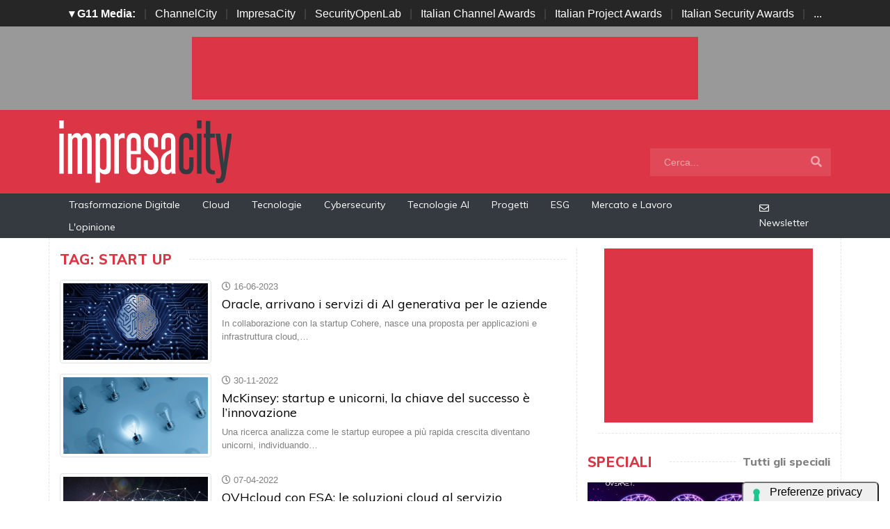

--- FILE ---
content_type: text/html; charset=UTF-8
request_url: https://www.impresacity.it/tag/start-up
body_size: 8220
content:
<!doctype html>
<html lang="it-IT">
<head>


    <meta charset="utf-8">
    <title>Elenco notizie taggate come: start up</title>
    <meta name="viewport" content="width=device-width, initial-scale=1, shrink-to-fit=no">
    <meta http-equiv="content-language" content="IT" />
    <meta name="title" content="Elenco notizie taggate come: start up" />
    <meta name="description" content="Tutte le notizie con il tag: start up sul sito per i rivenditori, system integrator, Var, distributori, vendor hardware e vendor software del mercato ICT" />
    <meta name="keywords" content="impresacity, reseller, system integrator, var, distributori, start up" />
    <meta name="language" content="it" />
    <meta name="robots" content="INDEX,FOLLOW" />
    <meta name="robots" content="max-snippet:-1, max-image-preview:large, max-video-preview:-1"/>
    <meta name="author" content="ImpresaCity">
    <meta name="image" property="og:image" content="https://www.impresacity.it/img/facebook.jpg">

    <link rel="image_src" href="https://www.impresacity.it/img/facebook.jpg" />
    <link rel="icon" href="https://www.impresacity.it/img/favicon.png" type="image/png" />
    <link rel="amphtml" href="https://www.impresacity.it/tag/start-up" />
    <link rel="canonical" href="https://www.impresacity.it/tag/start-up" />

    <!-- facebook i -->
    <meta property="fb:app_id" content="198876103293">
    <meta property="og:url" content="https://www.impresacity.it/tag/start-up" />
    <meta property="og:type" content="Article" />
    <meta property="og:title" content="Elenco notizie taggate come: start up" />
    <meta property="og:description" content="Tutte le notizie con il tag: start up sul sito per i rivenditori, system integrator, Var, distributori, vendor hardware e vendor software del mercato ICT" />
    <meta property="og:image" content="https://www.impresacity.it/img/facebook.jpg" />
    <meta property="og:image:secure_url" content="https://www.impresacity.it/img/facebook.jpg" />
    <meta property="og:site_name" content="impresacity.it"/>
    <meta property="og:image:width"" content="1280"/>
    <meta property="og:image:height" content="720"/>
    <meta property="og:locale" content="it_IT" />
    <meta property="article:publisher" content="https://www.facebook.com/impresacitycity/" />
    <!-- facebook f -->

    <!-- twitter i -->
    <meta name="twitter:card" content="summary_large_image" />
    <meta name="twitter:description" content="Tutte le notizie con il tag: start up sul sito per i rivenditori, system integrator, Var, distributori, vendor hardware e vendor software del mercato ICT" />
    <meta name="twitter:title" content="Elenco notizie taggate come: start up" />
    <meta name="twitter:image" content="https://www.impresacity.it/img/facebook.jpg" />
    <!-- twitter f -->

    <!-- dlvr tag -->
        <!-- dlvr tag -->

    
		<!-- cookie -->
			<script type="text/javascript" src="https://embeds.iubenda.com/widgets/a00b60dd-6db6-11ee-8bfc-5ad8d8c564c0.js"></script>
		<!-- cookie -->
    
    
    <link rel="stylesheet" href="https://www.impresacity.it/script/bootstrap/css/bootstrap.min.css">
    <script src="https://www.impresacity.it/script/jquery-3.4.1.min.js"></script>
    <script src="https://www.impresacity.it/script/popper.min.js"></script>
    <script src="https://www.impresacity.it/script/bootstrap/js/bootstrap.min.js"></script>
    <link rel="stylesheet" href="https://www.impresacity.it/script/responsive.css">

    <link rel="stylesheet" href="https://www.impresacity.it/script/fontawesome-free-5.12.1-web/css/all.css">

    <link href="https://fonts.googleapis.com/css?family=Muli:300,400,500,600,700,800,900&display=swap" rel="stylesheet">

    <link rel="stylesheet" href="https://www.impresacity.it/script/style1.css">
    <link rel="stylesheet" href="https://www.impresacity.it/script/style4.css">
    <link rel="stylesheet" href="https://www.impresacity.it/script/style2025.css" />
        
    
	
			<!-- Global site tag (gtag.js) - Google Analytics -->
			<script async src="https://www.googletagmanager.com/gtag/js?id=G-EXPP5QHRZT"></script>
			<script>
			window.dataLayer = window.dataLayer || [];
			function gtag(){dataLayer.push(arguments);}
			gtag('js', new Date());

			gtag('config', 'G-EXPP5QHRZT');
			</script>

    
    

    <script async src="https://securepubads.g.doubleclick.net/tag/js/gpt.js"></script>
    <script>
    window.googletag = window.googletag || {cmd: []};
    googletag.cmd.push(function() {
        googletag.defineSlot('/4143769/impresacity-336x280-A', [300, 250], 'div-gpt-ad-1697547680367-0').addService(googletag.pubads());
        googletag.defineSlot('/4143769/impresacity-336x280-B', [300, 250], 'div-gpt-ad-1697547680367-1').addService(googletag.pubads());
        googletag.defineSlot('/4143769/impresacity-336x280-C', [300, 250], 'div-gpt-ad-1697547680367-2').addService(googletag.pubads());
        googletag.defineSlot('/4143769/impresacity-336x280-D', [300, 250], 'div-gpt-ad-1697547680367-3').addService(googletag.pubads());
        googletag.defineSlot('/4143769/impresacity-728x90', [728, 90], 'div-gpt-ad-1697547680367-4').addService(googletag.pubads());
        googletag.defineSlot('/4143769/impresacity-728x90-A', [728, 90], 'div-gpt-ad-1697547680367-5').addService(googletag.pubads());
        googletag.defineSlot('/4143769/impresacity-728x90-B', [728, 90], 'div-gpt-ad-1697547680367-6').addService(googletag.pubads());
        googletag.defineSlot('/4143769/impresacity-728x90-C', [728, 90], 'div-gpt-ad-1697547680367-7').addService(googletag.pubads());
        googletag.defineSlot('/4143769/impresacity-sfondo', [1, 1], 'div-gpt-ad-1697547680367-8').addService(googletag.pubads());
        /*googletag.pubads().enableSingleRequest();*/
        googletag.pubads().collapseEmptyDivs();
        googletag.enableServices();
    });
    </script>



    <script type="application/ld+json">
    {
      "@context" : "https://schema.org",
      "@type" : "WebSite",
      "name" : "ImpresaCity",
      "alternateName" : "IC",
      "url" : "https://www.impresacity.it/"
    }
    </script>


</head>
<body>









                    <div id='div-gpt-ad-1697547680367-8' style="height: 1px;">
                    <script>
                        googletag.cmd.push(function() { googletag.display('div-gpt-ad-1697547680367-8'); });
                    </script>
                    </div>


            













        <!-- network -->
        <style>
            .g11networks { background-color: #262626; color: #4c4c4c; padding-top: 8px; padding-bottom: 8px; height: 38px;  overflow: hidden; }
            .g11networks .breadcrumb, .g11networks .list-group-item, .g11networks .collapse { background-color: #262626; }
            .g11networks .list-group-item { border:  1px solid rgba(255,255,255,.125); border-width: 0 0 1px; }
            .g11networks .container a { color: white; padding: 0 8px 0 8px; text-decoration: none; }
            .g11networks .container a:hover { background-color: rgba(255,255,255,0.2);}
            .g11networks-container .list-group a { color: #262626; text-decoration: none;}
        </style>

        
        <div class="g11networks">
            <div class="container text-center">
                            <a data-toggle="collapse" href="#collapseg11networks"><strong>	&#9662; G11 Media:</strong></a> | 
                            <a target="_Blank" href="https://www.channelcity.it">ChannelCity</a> | 
                            <a target="_Blank" href="https://www.impresacity.it">ImpresaCity</a> | 
                            <a target="_Blank" href="https://www.securityopenlab.it">SecurityOpenLab</a> | 
                            <a target="_Blank" href="https://www.italianchannelawards.it">Italian Channel Awards</a> | 
                            <a target="_Blank" href="https://www.italianprojectawards.it">Italian Project Awards</a> | 
                            <a target="_Blank" href="https://www.italiansecurityawards.it">Italian Security Awards</a> | 
                            <a data-toggle="collapse" href="#collapseg11networks">...
            </div>
        </div>



            <div class="container g11networks-container">

                    <div class="collapse" id="collapseg11networks">
                        <div class="row">
                            <div class="col-md-4">
                                <ul class="list-group list-group-flush">
                                    <li class="list-group-item"><a target="_Blank" href="https://www.g11media.it"><strong>G11 Media</strong></a></li>
                                    <li class="list-group-item"><a target="_Blank" href="https://www.agendaict.it"><strong>AgendaICT</strong></a></li>
                                    <li class="list-group-item"><a target="_Blank" href="https://www.bitcity.it"><strong>BitCity</strong></a></li>
                                    <li class="list-group-item"><a target="_Blank" href="https://www.channelcity.it"><strong>ChannelCity</strong></a></li>
                                    
                                </ul>
                            </div>   
                            <div class="col-md-4">
                                <ul class="list-group list-group-flush">
                                    <li class="list-group-item"><a target="_Blank" href="https://www.securityopenlab.it"><strong>SecurityOpenLab</strong></a></li>
                                    <li class="list-group-item"><a target="_Blank" href="https://www.greencity.it"><strong>GreenCity</strong></a></li>
                                    <li class="list-group-item"><a target="_Blank" href="https://www.impresacity.it"><strong>ImpresaCity</strong></a></li>
                                    <li class="list-group-item"><a target="_Blank" href="https://www.impresagreen.it"><strong>ImpresaGreen</strong></a></li>
                                </ul>
                            </div>                    
                            <div class="col-md-4">
                                <ul class="list-group list-group-flush">
                                    <li class="list-group-item"><a target="_Blank" href="https://www.innovationopenlab.com"><strong>InnovationOpenLab</strong></a></li>
                                    <li class="list-group-item"><a target="_Blank" href="https://www.innovationcity.it"><strong>InnovationCity</strong></a></li>
                                    <li class="list-group-item"><a target="_Blank" href="https://www.italianchannelawards.it"><strong>Italian Channel Awards</strong></a></li>
                                    <li class="list-group-item"><a target="_Blank" href="https://www.italianprojectawards.it"><strong>Italian Project Awards</strong></a></li>
                                    <li class="list-group-item"><a target="_Blank" href="https://www.italiansecurityawards.it"><strong>Italian Security Awards</strong></a></li>
                                </ul>
                            </div>                    
                        </div>
                    </div>


            </div>

        <!-- network -->










        







<!--- pagina i -->

<div class="pagina" id="pagina">







    <!-- ADV apertura i -->   

    <div class="bg-apertura-adv">

        <div class="container">

            <div class="row">

                <div class="col-12">

                    <div class="adv-728x90">

                        
         
                    <div id='div-gpt-ad-1697547680367-4'>
                    <script>
                        googletag.cmd.push(function() { googletag.display('div-gpt-ad-1697547680367-4'); });
                    </script>
                    </div>


            
                    </div>

                </div>

            </div>

        </div>

    </div>

    <!-- ADV apertura f -->










    <!-- menu superiore i -->



    <nav class="navbar navbar-expand-lg navbar-light menu-superiore">

        <div class="container">



            <div class="logo-up"><a href="https://www.impresacity.it/" title="ImpresaCity"><img class="logo-img" src="https://www.impresacity.it/img/logo-impresacity-bianco.svg" alt="ImpresaCity"></a></div>



            <button class="navbar-toggler" type="button" data-toggle="collapse" data-target="#navbarSupportedContent"

                aria-controls="navbarSupportedContent" aria-expanded="false" aria-label="Toggle navigation">

                <span class="navbar-toggler-icon"></span>

            </button>



            <div class="collapse navbar-collapse" id="navbarSupportedContent">

                <ul class="navbar-nav mr-auto">

                    <li class="nav-item d-block d-sm-none">

                        <a class="nav-link" href="https://www.impresacity.it/"><i class="fas fa-home"></i> Home <span class="sr-only">(current)</span></a>

                    </li>



                    <li class="nav-item d-block d-sm-none">        
                        <a class="nav-link" href="https://www.impresacity.it/categoria/trasformazione-digitale">Trasformazione Digitale</a>
                    </li>    

                    <li class="nav-item d-block d-sm-none">                
                        <a class="nav-link" href="https://www.impresacity.it/categoria/cloud">Cloud</a>
                    </li>

                    <li class="nav-item d-block d-sm-none">                
                        <a class="nav-link" href="https://www.impresacity.it/archivio/tecnologie">Tecnologie</a>
                    </li>    

                    <li class="nav-item d-block d-sm-none">                
                        <a class="nav-link" href="https://www.impresacity.it/categoria/cybersecurity">Cybersecurity</a>
                    </li>    

                    <li class="nav-item d-block d-sm-none">                
                        <a class="nav-link" href="https://www.impresacity.it/categoria/tecnologie-ai">Tecnologie AI</a>
                    </li>    

                    <li class="nav-item d-block d-sm-none">
                        <a class="nav-link" href="https://www.impresacity.it/categoria/progetti">Progetti</a>
                    </li>    

                    <li class="nav-item d-block d-sm-none">
                        <a class="nav-link" href="https://www.impresacity.it/categoria/esg">ESG</a>
                    </li>    

                    <li class="nav-item d-block d-sm-none">
                        <a class="nav-link" href="https://www.impresacity.it/categoria/mercato-e-lavoro">Mercato e Lavoro</a>
                    </li>   
                    
                    <li class="nav-item d-block d-sm-none">
                        <a class="nav-link" href="https://www.impresacity.it/categoria/opinione">L'opinione</a>
                    </li>    





                </ul>



                <form class="form-inline my-2 my-lg-0 menu-cerca"  action="https://www.impresacity.it/cerca" method="get" enctype="application/x-www-form-urlencoded" accept-charset="UTF-8">

                    <input id="s" name="s" class="form-control mr-sm-2" type="search" placeholder="Cerca..." aria-label="Search">

                    <button class="btn my-2 my-sm-0" type="submit"><i class="fa fa-search"></i></button>

                </form>



            </div>



        </div>

    </nav>








    







    <nav class="navbar navbar-expand-lg navbar-light menu-superiore-m">

        <div class="container">

            <div class="sinistra d-none d-sm-block">

                <!-- <a class="nav-link" href="https://www.impresacity.it/"><i class="fas fa-home"></i> Home</a> -->
                <a class="nav-link" href="https://www.impresacity.it/categoria/trasformazione-digitale">Trasformazione Digitale</a>
                <a class="nav-link" href="https://www.impresacity.it/categoria/cloud">Cloud</a>
                <a class="nav-link" href="https://www.impresacity.it/categoria/tecnologie">Tecnologie</a>
                <a class="nav-link" href="https://www.impresacity.it/categoria/cybersecurity">Cybersecurity</a>
                <a class="nav-link" href="https://www.impresacity.it/categoria/tecnologie-ai">Tecnologie AI</a>
                <a class="nav-link" href="https://www.impresacity.it/categoria/progetti">Progetti</a>
                <a class="nav-link" href="https://www.impresacity.it/categoria/esg">ESG</a>
                <a class="nav-link" href="https://www.impresacity.it/categoria/mercato-e-lavoro">Mercato e Lavoro</a>
                <a class="nav-link" href="https://www.impresacity.it/categoria/opinione">L'opinione</a>
                
            </div>

            <div class="destra">



                    <a class="nav-link" target="_Blank" href="https://bitcity.emailsp.com/frontend/forms/Subscription.aspx?idList=4&idForm=133&guid=28530055-23BC-4E37-AD99-3319F2F068F0" title="Iscriviti alla newsltter di ImpresaCity per rimanere sempre aggiornato"><i class="far fa-envelope"></i> Newsletter</a>

            </div>

        </div>

    </nav>

    <!-- menu superiore i -->




    

    





















 



<!-- pagina ricerca i -->



<div class="container container-bianco">

<div class="row sopra-15">

    

    <!-- colonna sinstra i -->

    <div class="col-md-8 divisione-destra">

        







            




            <h2 class="block-title">

                 <span class="titolo"> Tag: start up</span>

                <span class="bar"></span>

                    

            </h2>









                         

            <div class="media post-lista">

                <div class="immagine link">
                    <div class="immagine-sfondo immagine-tb">
                        <a href="https://www.impresacity.it/news/28908/oracle-arrivano-i-servizi-di-ai-generativa-per-le-aziende.html" title="Oracle, arrivano i servizi di AI generativa per le aziende)">
                            <img class="img-thumbnail" src="https://www.impresacity.it/immagini/2023/06/16/ai-machine-lea-1.jpg" loading="lazy" alt="Oracle, arrivano i servizi di AI generativa per le aziende">
                        </a>
                    </div>
                </div> 

                <div class="media-body post-testi">

                    

                    <div class="data">

                       <i class="far fa-clock"></i>  16-06-2023
                    </div>

            

                    <h5 class="mt-0 titolo"><a href="https://www.impresacity.it/news/28908/oracle-arrivano-i-servizi-di-ai-generativa-per-le-aziende.html" title="Oracle, arrivano i servizi di AI generativa per le aziende">Oracle, arrivano i servizi di AI generativa per le aziende</a></h5>

                    <p>In collaborazione con la startup Cohere, nasce una proposta per applicazioni e infrastruttura cloud,&#8230;</p>

                </div>

            </div>

                         

            <div class="media post-lista">

                <div class="immagine link">
                    <div class="immagine-sfondo immagine-tb">
                        <a href="https://www.impresacity.it/news/28007/mckinsey-startup-e-unicorni-la-chiave-del-successo-e-linnovazione.html" title="McKinsey: startup e unicorni, la chiave del successo è l’innovazione)">
                            <img class="img-thumbnail" src="https://www.impresacity.it/immagini/2022/11/30/mckinsey.png" loading="lazy" alt="McKinsey: startup e unicorni, la chiave del successo è l’innovazione">
                        </a>
                    </div>
                </div> 

                <div class="media-body post-testi">

                    

                    <div class="data">

                       <i class="far fa-clock"></i>  30-11-2022
                    </div>

            

                    <h5 class="mt-0 titolo"><a href="https://www.impresacity.it/news/28007/mckinsey-startup-e-unicorni-la-chiave-del-successo-e-linnovazione.html" title="McKinsey: startup e unicorni, la chiave del successo è l’innovazione">McKinsey: startup e unicorni, la chiave del successo è l’innovazione</a></h5>

                    <p>Una ricerca analizza come le startup europee a più rapida crescita diventano unicorni, individuando&#8230;</p>

                </div>

            </div>

                         

            <div class="media post-lista">

                <div class="immagine link">
                    <div class="immagine-sfondo immagine-tb">
                        <a href="https://www.impresacity.it/news/26926/ovhcloud-con-esa-le-soluzioni-cloud-al-servizio-dellinnovazione.html" title="OVHcloud con ESA: le soluzioni cloud al servizio dell’innovazione)">
                            <img class="img-thumbnail" src="https://www.impresacity.it/immagini/2022/04/07/telelavoro-7.jpg" loading="lazy" alt="OVHcloud con ESA: le soluzioni cloud al servizio dell’innovazione">
                        </a>
                    </div>
                </div> 

                <div class="media-body post-testi">

                    

                    <div class="data">

                       <i class="far fa-clock"></i>  07-04-2022
                    </div>

            

                    <h5 class="mt-0 titolo"><a href="https://www.impresacity.it/news/26926/ovhcloud-con-esa-le-soluzioni-cloud-al-servizio-dellinnovazione.html" title="OVHcloud con ESA: le soluzioni cloud al servizio dell’innovazione">OVHcloud con ESA: le soluzioni cloud al servizio dell’innovazione</a></h5>

                    <p>OVHcloud fornirà un pacchetto gratuito di soluzioni cloud per i partner di alcuni programmi dell’Agenzia&#8230;</p>

                </div>

            </div>

                         

            <div class="media post-lista">

                <div class="immagine link">
                    <div class="immagine-sfondo immagine-tb">
                        <a href="https://www.impresacity.it/news/26916/lutech-campus-lopen-innovation-hub-per-formare-i-giovani-talenti-e-non-solo.html" title="Lutech Campus, l'open innovation hub per formare i giovani talenti. E non solo)">
                            <img class="img-thumbnail" src="https://www.impresacity.it/immagini/2022/04/05/tullio-pirovano.jpg" loading="lazy" alt="Lutech Campus, l'open innovation hub per formare i giovani talenti. E non solo">
                        </a>
                    </div>
                </div> 

                <div class="media-body post-testi">

                    

                    <div class="data">

                       <i class="far fa-clock"></i>  05-04-2022
                    </div>

            

                    <h5 class="mt-0 titolo"><a href="https://www.impresacity.it/news/26916/lutech-campus-lopen-innovation-hub-per-formare-i-giovani-talenti-e-non-solo.html" title="Lutech Campus, l'open innovation hub per formare i giovani talenti. E non solo">Lutech Campus, l'open innovation hub per formare i giovani talenti. E non solo</a></h5>

                    <p>Nel cuore pulsante dell’haeadequarter a Cinisello Balsamo, nasce la piattaforma di Open Innovation ideata&#8230;</p>

                </div>

            </div>

                         

            <div class="media post-lista">

                <div class="immagine link">
                    <div class="immagine-sfondo immagine-tb">
                        <a href="https://www.impresacity.it/news/25636/il-5g-di-vodafone-connette-h-farm-il-maggiore-polo-di-formazione-e-innovazione-digitale-in-europa.html" title="Il 5G di Vodafone connette H-Farm )">
                            <img class="img-thumbnail" src="https://www.impresacity.it/immagini/2021/07/h-farm-campus-2.jpg" loading="lazy" alt="Il 5G di Vodafone connette H-Farm ">
                        </a>
                    </div>
                </div> 

                <div class="media-body post-testi">

                    

                    <div class="data">

                       <i class="far fa-clock"></i>  20-07-2021
                    </div>

            

                    <h5 class="mt-0 titolo"><a href="https://www.impresacity.it/news/25636/il-5g-di-vodafone-connette-h-farm-il-maggiore-polo-di-formazione-e-innovazione-digitale-in-europa.html" title="Il 5G di Vodafone connette H-Farm ">Il 5G di Vodafone connette H-Farm </a></h5>

                    <p>Nel maggiore polo di formazione e innovazione digitale in Europa, nuovi modelli di interazione per fornire&#8230;</p>

                </div>

            </div>

                         

            <div class="media post-lista">

                <div class="immagine link">
                    <div class="immagine-sfondo immagine-tb">
                        <a href="https://www.impresacity.it/news/24470/kineton-la-scale-up-italiana-dal-successo-esplosivo.html" title="Kineton, la scale-up italiana dal successo esplosivo)">
                            <img class="img-thumbnail" src="https://www.impresacity.it/immagini/2020/11/img-9737-1.jpg" loading="lazy" alt="Kineton, la scale-up italiana dal successo esplosivo">
                        </a>
                    </div>
                </div> 

                <div class="media-body post-testi">

                    

                    <div class="data">

                       <i class="far fa-clock"></i>  26-11-2020
                    </div>

            

                    <h5 class="mt-0 titolo"><a href="https://www.impresacity.it/news/24470/kineton-la-scale-up-italiana-dal-successo-esplosivo.html" title="Kineton, la scale-up italiana dal successo esplosivo">Kineton, la scale-up italiana dal successo esplosivo</a></h5>

                    <p>Giovanni Fiengo, CEO della scale-up Kineton, descrive il progetto della Internet of Cars Kinecar, e&#8230;</p>

                </div>

            </div>

                         

            <div class="media post-lista">

                <div class="immagine link">
                    <div class="immagine-sfondo immagine-tb">
                        <a href="https://www.impresacity.it/news/23540/finix-con-la-tecnologia-ulisse-intelligenza-artificiale-e-iot-per-la-fase-2.html" title="Finix: con la tecnologia ‘Ulisse’, Intelligenza Artificiale e IoT per la fase 2)">
                            <img class="img-thumbnail" src="https://www.impresacity.it/immagini/2020/05/ulisse-4-2.jpg" loading="lazy" alt="Finix: con la tecnologia ‘Ulisse’, Intelligenza Artificiale e IoT per la fase 2">
                        </a>
                    </div>
                </div> 

                <div class="media-body post-testi">

                    

                    <div class="data">

                       <i class="far fa-clock"></i>  18-05-2020
                    </div>

            

                    <h5 class="mt-0 titolo"><a href="https://www.impresacity.it/news/23540/finix-con-la-tecnologia-ulisse-intelligenza-artificiale-e-iot-per-la-fase-2.html" title="Finix: con la tecnologia ‘Ulisse’, Intelligenza Artificiale e IoT per la fase 2">Finix: con la tecnologia ‘Ulisse’, Intelligenza Artificiale e IoT per la fase 2</a></h5>

                    <p>La tecnologia per gli accessi sicuri sviluppata dalla startup italiana Lan entra nell’hub di innovazione&#8230;</p>

                </div>

            </div>

                         

            <div class="media post-lista">

                <div class="immagine link">
                    <div class="immagine-sfondo immagine-tb">
                        <a href="https://www.impresacity.it/news/21951/ces-2020-a-las-vegas-terza-edizione-della-missione-italiana-per-le-startup-piu-innovative.html" title="CES 2020 a Las Vegas, terza edizione della missione italiana per le startup più innovative)">
                            <img class="img-thumbnail" src="https://www.impresacity.it/immagini/2019/07/teorema4-2.jpg" loading="lazy" alt="CES 2020 a Las Vegas, terza edizione della missione italiana per le startup più innovative">
                        </a>
                    </div>
                </div> 

                <div class="media-body post-testi">

                    

                    <div class="data">

                       <i class="far fa-clock"></i>  08-07-2019
                    </div>

            

                    <h5 class="mt-0 titolo"><a href="https://www.impresacity.it/news/21951/ces-2020-a-las-vegas-terza-edizione-della-missione-italiana-per-le-startup-piu-innovative.html" title="CES 2020 a Las Vegas, terza edizione della missione italiana per le startup più innovative">CES 2020 a Las Vegas, terza edizione della missione italiana per le startup più innovative</a></h5>

                    <p>Ai tradizionali partner dell’iniziativa, che vede Teorema Engineering in prima fila, si aggiunge quest’anno&#8230;</p>

                </div>

            </div>

            


           







            



            <div class="divisione"></div>

            <div class="adv-728x90"> 
            
       
                    <div id='div-gpt-ad-1697547680367-5'>
                    <script>
                        googletag.cmd.push(function() { googletag.display('div-gpt-ad-1697547680367-5'); });
                    </script>
                    </div>

             </div>

            <div class="divisione"></div>











            


























            










            <!-- barra di navigazione i -->

            <nav aria-label="Page navigation example">

            <ul class="pagination justify-content-center">

                <li>

                <a class="page-link" href="https://www.impresacity.it/tag/start-up/60"><i class="fas fa-angle-double-left"></i> Precedente</a>

                </li>

                <li class="page-item disabled" >

                <a class="page-link" href="https://www.impresacity.it/tag/start-up/-60">Successiva <i class="fas fa-angle-double-right"></i></a>

                </li>

            </ul>

            </nav>

            <!-- barra di navigazione f -->



                                

            






























    </div>

    <!-- colonna sinstra f -->

    

    <!-- colonna destra i -->

    <div class="col-md-4">

        



       

       













































































            <div class="adv-300x250">
            
        
                <div id='div-gpt-ad-1697547680367-0'>
                <script>
                    googletag.cmd.push(function() { googletag.display('div-gpt-ad-1697547680367-0'); });
                </script>
                </div>


            </div>

            

            <div class="divisione"></div>











                        <!--- lista speciali i --->



                        <h2 class="block-title">

                            <span class="titolo"> Speciali</span>

                            <span class="bar"></span>

                            <span class="bottoni"><a class="title-destra" href="https://www.impresacity.it/speciale">Tutti gli speciali</a></span>

                        </h2>





                        
                        <div class="post-speciali"

                            style="background-image:url(https://www.impresacity.it/immagini/2025/12/18/wpc2025_gpx.jpg)">

                            <div class="post-img">

                                <a href="https://www.impresacity.it/speciali/2025/wpc-2025" class="simple" title="WPC 2025"></a>

                                <div class="mask"></div>

                            </div>

                            <div class="post-sopra">

                                Reportage
                            </div>

                            <div class="post-testi">

                                <h1 class="titolo"><a href="https://www.impresacity.it/speciali/2025/wpc-2025" title="WPC 2025">WPC 2025</a></h1>

                            </div>

                        </div>

                        
                        <div class="post-speciali"

                            style="background-image:url(https://www.impresacity.it/immagini/2025/12/18/speciale-novembre-impresacity.jpg)">

                            <div class="post-img">

                                <a href="https://www.impresacity.it/speciali/2025/speciale-cloud-ibrido-e-multicoud" class="simple" title="Speciale Cloud ibrido e multicloud - Un ecosistema in evoluzione"></a>

                                <div class="mask"></div>

                            </div>

                            <div class="post-sopra">

                                Seciale
                            </div>

                            <div class="post-testi">

                                <h1 class="titolo"><a href="https://www.impresacity.it/speciali/2025/speciale-cloud-ibrido-e-multicoud" title="Speciale Cloud ibrido e multicloud - Un ecosistema in evoluzione">Speciale Cloud ibrido e multicloud - Un ecosistema in evoluzione</a></h1>

                            </div>

                        </div>

                        
                        <div class="post-speciali"

                            style="background-image:url(https://www.impresacity.it/immagini/2025/12/11/red-hat-summit-connect-2025.jpg)">

                            <div class="post-img">

                                <a href="https://www.impresacity.it/speciali/2025/redhat" class="simple" title="Red Hat Summit Connect 2025"></a>

                                <div class="mask"></div>

                            </div>

                            <div class="post-sopra">

                                Reportage
                            </div>

                            <div class="post-testi">

                                <h1 class="titolo"><a href="https://www.impresacity.it/speciali/2025/redhat" title="Red Hat Summit Connect 2025">Red Hat Summit Connect 2025</a></h1>

                            </div>

                        </div>

                        
                        <div class="post-speciali"

                            style="background-image:url(https://www.impresacity.it/immagini/2025/12/04/innovate-roadshow-social.jpg)">

                            <div class="post-img">

                                <a href="https://www.impresacity.it/speciali/2025/dynatrace" class="simple" title="Dynatrace: l’observability che fa la differenza"></a>

                                <div class="mask"></div>

                            </div>

                            <div class="post-sopra">

                                Reportage
                            </div>

                            <div class="post-testi">

                                <h1 class="titolo"><a href="https://www.impresacity.it/speciali/2025/dynatrace" title="Dynatrace: l’observability che fa la differenza">Dynatrace: l’observability che fa la differenza</a></h1>

                            </div>

                        </div>

                        
                        <div class="post-speciali"

                            style="background-image:url(https://www.impresacity.it/immagini/2025/12/04/speciale-normative-e-compliance-it.jpg)">

                            <div class="post-img">

                                <a href="https://www.impresacity.it/speciali/2025/speciale-normative-e-compliance-it" class="simple" title="Speciale normative e compliance IT"></a>

                                <div class="mask"></div>

                            </div>

                            <div class="post-sopra">

                                Speciale
                            </div>

                            <div class="post-testi">

                                <h1 class="titolo"><a href="https://www.impresacity.it/speciali/2025/speciale-normative-e-compliance-it" title="Speciale normative e compliance IT">Speciale normative e compliance IT</a></h1>

                            </div>

                        </div>

                        






                        <!--- lista speciali i --->



















            <div class="divisione"></div>



            <div class="adv-300x250">

            <div id='div-gpt-ad-1697547680367-1'>
                <script>
                    googletag.cmd.push(function() { googletag.display('div-gpt-ad-1697547680367-1'); });
                </script>
                </div>

            </div>

            

            <div class="divisione"></div>















                                <!-- colonna calendario i -->



                                        



                                        <h2 class="block-title">

                                            <span class="titolo"> Calendario</span>

                                            <span class="bar"></span>

                                            <span class="bottoni"><a class="title-destra" href="https://www.impresacity.it/calendario">Tutto</a></span>

                                        </h2>







                                        
                                        <a href="https://www.impresacity.it/calendario/5995/netapp-insight-xtra.html" class="calendario" title="NETAPP INSIGHT XTRA">

                                            <div class="calendariodata">

                                                <div class="calendariogiorno"><strong> Gen </strong> <em> 28</em></div>

                                            </div>

                                            <div class="calendariotitolo">

                                                NETAPP INSIGHT XTRA
                                            </div>



                                        </a>

                                        
                                        <a href="https://www.impresacity.it/calendario/6031/commvault-shift-2026.html" class="calendario" title="Commvault SHIFT 2026">

                                            <div class="calendariodata">

                                                <div class="calendariogiorno"><strong> Feb </strong> <em> 19</em></div>

                                            </div>

                                            <div class="calendariotitolo">

                                                Commvault SHIFT 2026
                                            </div>



                                        </a>

                                        
                                        <a href="https://www.impresacity.it/calendario/6022/summit-ovhcloud-2026-roma.html" class="calendario" title="Summit OVHcloud 2026 - Roma">

                                            <div class="calendariodata">

                                                <div class="calendariogiorno"><strong> Feb </strong> <em> 26</em></div>

                                            </div>

                                            <div class="calendariotitolo">

                                                Summit OVHcloud 2026 - Roma
                                            </div>



                                        </a>

                                        
                                        <a href="https://www.impresacity.it/calendario/6021/summit-ovhcloud-2026-milano.html" class="calendario" title="Summit OVHcloud 2026 - Milano">

                                            <div class="calendariodata">

                                                <div class="calendariogiorno"><strong> Mar </strong> <em> 05</em></div>

                                            </div>

                                            <div class="calendariotitolo">

                                                Summit OVHcloud 2026 - Milano
                                            </div>



                                        </a>

                                        
                                        <a href="https://www.impresacity.it/calendario/6045/crowdtour-2026-milano.html" class="calendario" title="CrowdTour 2026 - Milano">

                                            <div class="calendariodata">

                                                <div class="calendariogiorno"><strong> Mag </strong> <em> 26</em></div>

                                            </div>

                                            <div class="calendariotitolo">

                                                CrowdTour 2026 - Milano
                                            </div>



                                        </a>

                                        
                                        <a href="https://www.impresacity.it/calendario/6041/msp-day-2026.html" class="calendario" title="MSP DAY 2026">

                                            <div class="calendariodata">

                                                <div class="calendariogiorno"><strong> Giu </strong> <em> 11</em></div>

                                            </div>

                                            <div class="calendariotitolo">

                                                MSP DAY 2026
                                            </div>



                                        </a>

                                        




                                    <!-- colonna calendario f -->





















































            <div class="divisione"></div>



            <div class="adv-300x250">
            
      
                <div id='div-gpt-ad-1697547680367-2'>
                <script>
                    googletag.cmd.push(function() { googletag.display('div-gpt-ad-1697547680367-2'); });
                </script>
                </div>

            </div>

            

            <div class="divisione"></div>






            <!-- box rivista i -->

    <h2 class="block-title">
        <span class="titolo"> Magazine</span>
        <span class="bar"></span>
        <span class="bottoni"><a class="title-destra" href="https://www.impresacity.it/magazine">Tutti i numeri</a></span>
    </h2>

    <p class="text-center pl-5 pr-5">
        <a href="https://www.impresacity.it/magazine/37009/impresacity-magazine-n94-anno-2025.html" title="ImpresaCity Magazine">
            <img class="img-fluid" src="https://www.impresacity.it/immagini/2026/01/19/94.jpg" alt="ImpresaCity Magazine">
        </a>
    </p>

    <p class="text-center"><br>
    <a class="btn btn-arancio" href="https://www.impresacity.it/magazine/37009/impresacity-magazine-n94-anno-2025.html">Leggi il Magazine</a>
    </p>

<!-- box rivista f -->





































































    </div>

    <!-- colonna destra f -->

</div>







</div>







<!-- pagina ricerca f -->










<!--- banner chiusura i-->

    <div class="container container-bianco">

        <div class="row sopra-30 sotto-30">

            <div class="col-12">

                <div class="adv-728x90">

                    

                  <script async src="https://pagead2.googlesyndication.com/pagead/js/adsbygoogle.js?client=ca-pub-4939405872491402"
                        crossorigin="anonymous"></script>
                    <!-- G11-728x90-A -->
                    <ins class="adsbygoogle"
                        style="display:inline-block;width:728px;height:90px"
                        data-ad-client="ca-pub-4939405872491402"
                        data-ad-slot="2254044853"></ins>
                    <script>
                        (adsbygoogle = window.adsbygoogle || []).push({});
                    </script>

            
                </div>

            </div>

        </div>

    </div>

<!--- banner chiusura i-->





































<!--- newsletter i -->





<div class="newsletter">

    <div class="container">

        <div class="row">

            <div class="col-12"> 

            

                    <h1 class="text-center">Iscriviti alla nostra newsletter</h1>

                    <p class="text-center">Soluzioni B2B per il Mercato delle Imprese e per la Pubblica Amministrazione</p>

                    <p class="text-center"><a class="btn btn-light"

                    href="https://bitcity.emailsp.com/frontend/forms/Subscription.aspx?idList=4&idForm=133&guid=28530055-23BC-4E37-AD99-3319F2F068F0"

                    target="_Blank">Iscriviti alla newsletter</a></p>

            

            </div>

            

        </div>

    </div>

</div>





<!--- newsletter f -->







































<!--- networks i -->





<div class="networks">

    <div class="container">

        <div class="row">

            <div class="col-12">

            

                        <h1 class="text-center">G11 Media Networks</h1>



                        <ul class="nav justify-content-center">

                            <li class="nav-item">

                                <a class="nav-link" target="_Blank" href="https://www.bitcity.it">BitCity</a>

                            </li>

                            <li class="nav-item">

                                <a class="nav-link" target="_Blank" href="https://www.channelcity.it">ChannelCity</a>

                            </li>

                            <li class="nav-item">

                                <a class="nav-link" target="_Blank" href="https://www.impresacity.it">ImpresaCity</a>

                            </li>

                            <li class="nav-item">

                                <a class="nav-link" target="_Blank" href="https://www.securityopenlab.it">SecurityOpenLab</a>

                            </li>

                            <li class="nav-item">

                                <a class="nav-link" target="_Blank" href="https://www.greencity.it">GreenCity</a>

                            </li>

                            <li class="nav-item">

                                <a class="nav-link" target="_Blank" href="https://www.impresagreen.it">ImpresaGreen</a>

                            </li>

                            <li class="nav-item">

                                <a class="nav-link" target="_Blank" href="https://www.italianchannelawards.it">ItalianChannelAwards</a>

                            </li>

                            <li class="nav-item">

                                <a class="nav-link" target="_Blank" href="https://www.agendaict.it">AgendaIct</a>

                            </li>

                        </ul>



            </div>

        </div>

    </div>

</div>





<!--- networks f -->















































      





<!--- footer i -->





<div class="footer">

    <div class="container">

        <div class="row">

            

            <div class="col-12">
   

                        <ul class="nav justify-content-center">
                            <li class="nav-item">
                                <a class="nav-link" href="https://www.impresacity.it/">Home</a>
                            </li>
                            <li class="nav-item">
                                <a class="nav-link" href="https://www.impresacity.it/speciale">Speciali</a>
                            </li>
                            <li class="nav-item">
                                <a class="nav-link" target="_Blank" href="https://bitcity.emailsp.com/frontend/forms/Subscription.aspx?idList=4&idForm=133&guid=28530055-23BC-4E37-AD99-3319F2F068F0">Newsletter</a>
                            </li>
                            <li class="nav-item">
                                <a class="nav-link" href="https://www.impresacity.it/pagina/9298/redazione.html">Redazione</a>
                            </li>
                            <li class="nav-item">
                                <a class="nav-link" href="https://www.impresacity.it/pagina/9301/copyright.html">Copyright</a>
                            </li>
                            <li class="nav-item">
                                <a class="nav-link" href="https://www.impresacity.it/pagina/9299/pubblicita.html">Pubblicità</a>
                            </li>
                            <li class="nav-item">
                                <a class="nav-link" href="https://www.impresacity.it/rss/rss">RSS</a>
                            </li>                            
                        </ul>

      


                <div class="text-center logo-up"><a href="https://www.impresacity.it/" title="ImpresaCity"><img class="logo-img" src="https://www.impresacity.it/img/logo-impresacity-bianco.svg" alt="ImpresaCity"></a></div>

      

            </div>













            <div class="offset-md-3 col-md-6"> 

                

                <p class="text-center indirizzo">

                ImpresaCity e' un canale di BitCity, testata giornalistica registrata presso il tribunale di Como , <br> n. 21/2007 del

            11/10/2007- Iscrizione ROC n. 15698<br><br>

            

            

            G11 MEDIA S.R.L.

            Sede Legale Via NUOVA VALASSINA, 4 22046 MERONE (CO) - P.IVA/C.F.03062910132

            Registro imprese di Como n. 03062910132 - REA n. 293834 CAPITALE SOCIALE Euro 30.000 i.v.  

            </p>



            </div>

            


            <div class="col-12">

            

                        <ul class="nav justify-content-center">



                            <li class="nav-item">

                                <a class="nav-link" target="_Blank" href="https://www.g11media.it/cookie/">Cookie</a>

                            </li>

                            <li class="nav-item">

                                <a class="nav-link" target="_Blank" href="https://www.g11media.it/privacy">Privacy</a>

                            </li>



                        </ul>





            </div>







        </div>

    </div>

</div>





<!--- footer f -->







</div>

<!--- pagina f -->






                    <div id='div-gpt-ad-1697547680367-8' style="height: 1px;">
                    <script>
                        googletag.cmd.push(function() { googletag.display('div-gpt-ad-1697547680367-8'); });
                    </script>
                    </div>


            

    

				<!-- Histats.com  START  (aync)-->
					<script type="text/javascript">var _Hasync= _Hasync|| [];
					_Hasync.push(['Histats.start', '1,1507282,4,0,0,0,00010000']);
					_Hasync.push(['Histats.fasi', '1']);
					_Hasync.push(['Histats.track_hits', '']);
					(function() {
					var hs = document.createElement('script'); hs.type = 'text/javascript'; hs.async = true;
					hs.src = ('//s10.histats.com/js15_as.js');
					(document.getElementsByTagName('head')[0] || document.getElementsByTagName('body')[0]).appendChild(hs);
					})();</script>
					<noscript><a href="/" target="_blank"><img  src="//sstatic1.histats.com/0.gif?1507282&101" alt="statistiche per siti" border="0"></a></noscript>
				<!-- Histats.com  END  -->

   
    













<div class="server" style="text-align: center; font-size: 11px;">www.impresacity.it - 8.3.23 - 4.6.4</body>

</html>

--- FILE ---
content_type: text/html; charset=utf-8
request_url: https://www.google.com/recaptcha/api2/aframe
body_size: 267
content:
<!DOCTYPE HTML><html><head><meta http-equiv="content-type" content="text/html; charset=UTF-8"></head><body><script nonce="eOjpxNguOp7-Brgq60_BEg">/** Anti-fraud and anti-abuse applications only. See google.com/recaptcha */ try{var clients={'sodar':'https://pagead2.googlesyndication.com/pagead/sodar?'};window.addEventListener("message",function(a){try{if(a.source===window.parent){var b=JSON.parse(a.data);var c=clients[b['id']];if(c){var d=document.createElement('img');d.src=c+b['params']+'&rc='+(localStorage.getItem("rc::a")?sessionStorage.getItem("rc::b"):"");window.document.body.appendChild(d);sessionStorage.setItem("rc::e",parseInt(sessionStorage.getItem("rc::e")||0)+1);localStorage.setItem("rc::h",'1769521125863');}}}catch(b){}});window.parent.postMessage("_grecaptcha_ready", "*");}catch(b){}</script></body></html>